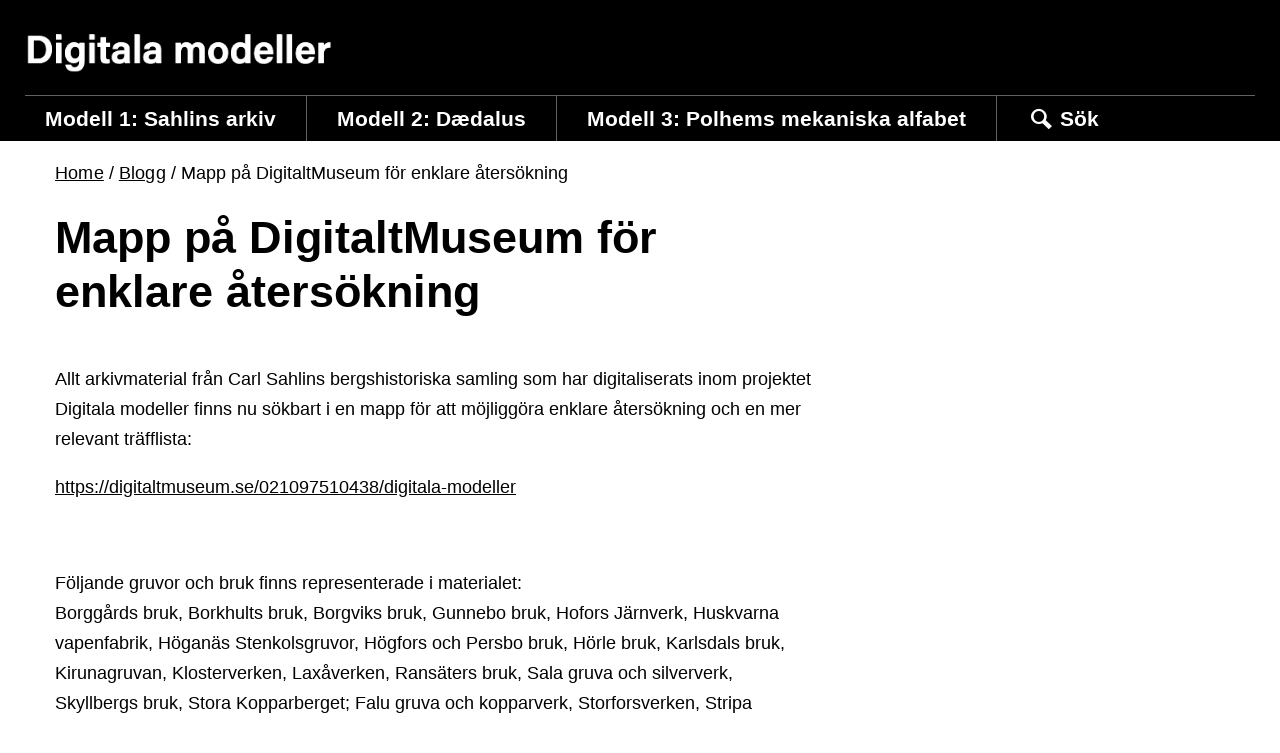

--- FILE ---
content_type: text/html; charset=UTF-8
request_url: https://www.digitalamodeller.se/mapp-pa-digitaltmuseum-for-enklare-atersokning/
body_size: 7483
content:
<!doctype html>
<html lang="sv-SE">

  <head>
  <meta charset="utf-8">
  <meta http-equiv="x-ua-compatible" content="ie=edge">
  <meta name="viewport" content="width=device-width, initial-scale=1, shrink-to-fit=no">
  <meta name='robots' content='index, follow, max-image-preview:large, max-snippet:-1, max-video-preview:-1' />
	<style>img:is([sizes="auto" i], [sizes^="auto," i]) { contain-intrinsic-size: 3000px 1500px }</style>
	
	<!-- This site is optimized with the Yoast SEO plugin v25.7 - https://yoast.com/wordpress/plugins/seo/ -->
	<title>Mapp på DigitaltMuseum för enklare återsökning - Digitala modeller</title>
	<link rel="canonical" href="https://www.digitalamodeller.se/mapp-pa-digitaltmuseum-for-enklare-atersokning/" />
	<meta property="og:locale" content="sv_SE" />
	<meta property="og:type" content="article" />
	<meta property="og:title" content="Mapp på DigitaltMuseum för enklare återsökning - Digitala modeller" />
	<meta property="og:description" content="Allt arkivmaterial från Carl Sahlins bergshistoriska samling som har digitaliserats inom projektet Digitala modeller finns nu sökbart i en mapp..." />
	<meta property="og:url" content="https://www.digitalamodeller.se/mapp-pa-digitaltmuseum-for-enklare-atersokning/" />
	<meta property="og:site_name" content="Digitala modeller" />
	<meta property="article:published_time" content="2018-04-13T09:05:27+00:00" />
	<meta name="twitter:card" content="summary_large_image" />
	<meta name="twitter:label1" content="Written by" />
	<meta name="twitter:data1" content="" />
	<meta name="twitter:label2" content="Est. reading time" />
	<meta name="twitter:data2" content="1 minut" />
	<script type="application/ld+json" class="yoast-schema-graph">{"@context":"https://schema.org","@graph":[{"@type":"WebPage","@id":"https://www.digitalamodeller.se/mapp-pa-digitaltmuseum-for-enklare-atersokning/","url":"https://www.digitalamodeller.se/mapp-pa-digitaltmuseum-for-enklare-atersokning/","name":"Mapp på DigitaltMuseum för enklare återsökning - Digitala modeller","isPartOf":{"@id":"https://www.digitalamodeller.se/#website"},"datePublished":"2018-04-13T09:05:27+00:00","author":{"@id":""},"breadcrumb":{"@id":"https://www.digitalamodeller.se/mapp-pa-digitaltmuseum-for-enklare-atersokning/#breadcrumb"},"inLanguage":"sv-SE","potentialAction":[{"@type":"ReadAction","target":["https://www.digitalamodeller.se/mapp-pa-digitaltmuseum-for-enklare-atersokning/"]}]},{"@type":"BreadcrumbList","@id":"https://www.digitalamodeller.se/mapp-pa-digitaltmuseum-for-enklare-atersokning/#breadcrumb","itemListElement":[{"@type":"ListItem","position":1,"name":"Home","item":"https://www.digitalamodeller.se/"},{"@type":"ListItem","position":2,"name":"Blogg","item":"/blogg"},{"@type":"ListItem","position":3,"name":"Mapp på DigitaltMuseum för enklare återsökning"}]},{"@type":"WebSite","@id":"https://www.digitalamodeller.se/#website","url":"https://www.digitalamodeller.se/","name":"Digitala modeller","description":"Med utgångspunkt i Tekniska museets samlingar utforskar vi den digitala teknikens möjligheter att omgestalta industrialiseringens berättelser om samhälle, människor och miljöer","potentialAction":[{"@type":"SearchAction","target":{"@type":"EntryPoint","urlTemplate":"https://www.digitalamodeller.se/?s={search_term_string}"},"query-input":{"@type":"PropertyValueSpecification","valueRequired":true,"valueName":"search_term_string"}}],"inLanguage":"sv-SE"},{"@type":"Person","@id":"","url":"https://www.digitalamodeller.se/author/"}]}</script>
	<!-- / Yoast SEO plugin. -->


<link rel='dns-prefetch' href='//ajax.googleapis.com' />
<link rel='dns-prefetch' href='//use.typekit.net' />
<style id='global-styles-inline-css' type='text/css'>
:root{--wp--preset--aspect-ratio--square: 1;--wp--preset--aspect-ratio--4-3: 4/3;--wp--preset--aspect-ratio--3-4: 3/4;--wp--preset--aspect-ratio--3-2: 3/2;--wp--preset--aspect-ratio--2-3: 2/3;--wp--preset--aspect-ratio--16-9: 16/9;--wp--preset--aspect-ratio--9-16: 9/16;--wp--preset--color--black: #000000;--wp--preset--color--cyan-bluish-gray: #abb8c3;--wp--preset--color--white: #ffffff;--wp--preset--color--pale-pink: #f78da7;--wp--preset--color--vivid-red: #cf2e2e;--wp--preset--color--luminous-vivid-orange: #ff6900;--wp--preset--color--luminous-vivid-amber: #fcb900;--wp--preset--color--light-green-cyan: #7bdcb5;--wp--preset--color--vivid-green-cyan: #00d084;--wp--preset--color--pale-cyan-blue: #8ed1fc;--wp--preset--color--vivid-cyan-blue: #0693e3;--wp--preset--color--vivid-purple: #9b51e0;--wp--preset--gradient--vivid-cyan-blue-to-vivid-purple: linear-gradient(135deg,rgba(6,147,227,1) 0%,rgb(155,81,224) 100%);--wp--preset--gradient--light-green-cyan-to-vivid-green-cyan: linear-gradient(135deg,rgb(122,220,180) 0%,rgb(0,208,130) 100%);--wp--preset--gradient--luminous-vivid-amber-to-luminous-vivid-orange: linear-gradient(135deg,rgba(252,185,0,1) 0%,rgba(255,105,0,1) 100%);--wp--preset--gradient--luminous-vivid-orange-to-vivid-red: linear-gradient(135deg,rgba(255,105,0,1) 0%,rgb(207,46,46) 100%);--wp--preset--gradient--very-light-gray-to-cyan-bluish-gray: linear-gradient(135deg,rgb(238,238,238) 0%,rgb(169,184,195) 100%);--wp--preset--gradient--cool-to-warm-spectrum: linear-gradient(135deg,rgb(74,234,220) 0%,rgb(151,120,209) 20%,rgb(207,42,186) 40%,rgb(238,44,130) 60%,rgb(251,105,98) 80%,rgb(254,248,76) 100%);--wp--preset--gradient--blush-light-purple: linear-gradient(135deg,rgb(255,206,236) 0%,rgb(152,150,240) 100%);--wp--preset--gradient--blush-bordeaux: linear-gradient(135deg,rgb(254,205,165) 0%,rgb(254,45,45) 50%,rgb(107,0,62) 100%);--wp--preset--gradient--luminous-dusk: linear-gradient(135deg,rgb(255,203,112) 0%,rgb(199,81,192) 50%,rgb(65,88,208) 100%);--wp--preset--gradient--pale-ocean: linear-gradient(135deg,rgb(255,245,203) 0%,rgb(182,227,212) 50%,rgb(51,167,181) 100%);--wp--preset--gradient--electric-grass: linear-gradient(135deg,rgb(202,248,128) 0%,rgb(113,206,126) 100%);--wp--preset--gradient--midnight: linear-gradient(135deg,rgb(2,3,129) 0%,rgb(40,116,252) 100%);--wp--preset--font-size--small: 13px;--wp--preset--font-size--medium: 20px;--wp--preset--font-size--large: 36px;--wp--preset--font-size--x-large: 42px;--wp--preset--spacing--20: 0.44rem;--wp--preset--spacing--30: 0.67rem;--wp--preset--spacing--40: 1rem;--wp--preset--spacing--50: 1.5rem;--wp--preset--spacing--60: 2.25rem;--wp--preset--spacing--70: 3.38rem;--wp--preset--spacing--80: 5.06rem;--wp--preset--shadow--natural: 6px 6px 9px rgba(0, 0, 0, 0.2);--wp--preset--shadow--deep: 12px 12px 50px rgba(0, 0, 0, 0.4);--wp--preset--shadow--sharp: 6px 6px 0px rgba(0, 0, 0, 0.2);--wp--preset--shadow--outlined: 6px 6px 0px -3px rgba(255, 255, 255, 1), 6px 6px rgba(0, 0, 0, 1);--wp--preset--shadow--crisp: 6px 6px 0px rgba(0, 0, 0, 1);}:where(body) { margin: 0; }.wp-site-blocks > .alignleft { float: left; margin-right: 2em; }.wp-site-blocks > .alignright { float: right; margin-left: 2em; }.wp-site-blocks > .aligncenter { justify-content: center; margin-left: auto; margin-right: auto; }:where(.is-layout-flex){gap: 0.5em;}:where(.is-layout-grid){gap: 0.5em;}.is-layout-flow > .alignleft{float: left;margin-inline-start: 0;margin-inline-end: 2em;}.is-layout-flow > .alignright{float: right;margin-inline-start: 2em;margin-inline-end: 0;}.is-layout-flow > .aligncenter{margin-left: auto !important;margin-right: auto !important;}.is-layout-constrained > .alignleft{float: left;margin-inline-start: 0;margin-inline-end: 2em;}.is-layout-constrained > .alignright{float: right;margin-inline-start: 2em;margin-inline-end: 0;}.is-layout-constrained > .aligncenter{margin-left: auto !important;margin-right: auto !important;}.is-layout-constrained > :where(:not(.alignleft):not(.alignright):not(.alignfull)){margin-left: auto !important;margin-right: auto !important;}body .is-layout-flex{display: flex;}.is-layout-flex{flex-wrap: wrap;align-items: center;}.is-layout-flex > :is(*, div){margin: 0;}body .is-layout-grid{display: grid;}.is-layout-grid > :is(*, div){margin: 0;}body{padding-top: 0px;padding-right: 0px;padding-bottom: 0px;padding-left: 0px;}a:where(:not(.wp-element-button)){text-decoration: underline;}:root :where(.wp-element-button, .wp-block-button__link){background-color: #32373c;border-width: 0;color: #fff;font-family: inherit;font-size: inherit;line-height: inherit;padding: calc(0.667em + 2px) calc(1.333em + 2px);text-decoration: none;}.has-black-color{color: var(--wp--preset--color--black) !important;}.has-cyan-bluish-gray-color{color: var(--wp--preset--color--cyan-bluish-gray) !important;}.has-white-color{color: var(--wp--preset--color--white) !important;}.has-pale-pink-color{color: var(--wp--preset--color--pale-pink) !important;}.has-vivid-red-color{color: var(--wp--preset--color--vivid-red) !important;}.has-luminous-vivid-orange-color{color: var(--wp--preset--color--luminous-vivid-orange) !important;}.has-luminous-vivid-amber-color{color: var(--wp--preset--color--luminous-vivid-amber) !important;}.has-light-green-cyan-color{color: var(--wp--preset--color--light-green-cyan) !important;}.has-vivid-green-cyan-color{color: var(--wp--preset--color--vivid-green-cyan) !important;}.has-pale-cyan-blue-color{color: var(--wp--preset--color--pale-cyan-blue) !important;}.has-vivid-cyan-blue-color{color: var(--wp--preset--color--vivid-cyan-blue) !important;}.has-vivid-purple-color{color: var(--wp--preset--color--vivid-purple) !important;}.has-black-background-color{background-color: var(--wp--preset--color--black) !important;}.has-cyan-bluish-gray-background-color{background-color: var(--wp--preset--color--cyan-bluish-gray) !important;}.has-white-background-color{background-color: var(--wp--preset--color--white) !important;}.has-pale-pink-background-color{background-color: var(--wp--preset--color--pale-pink) !important;}.has-vivid-red-background-color{background-color: var(--wp--preset--color--vivid-red) !important;}.has-luminous-vivid-orange-background-color{background-color: var(--wp--preset--color--luminous-vivid-orange) !important;}.has-luminous-vivid-amber-background-color{background-color: var(--wp--preset--color--luminous-vivid-amber) !important;}.has-light-green-cyan-background-color{background-color: var(--wp--preset--color--light-green-cyan) !important;}.has-vivid-green-cyan-background-color{background-color: var(--wp--preset--color--vivid-green-cyan) !important;}.has-pale-cyan-blue-background-color{background-color: var(--wp--preset--color--pale-cyan-blue) !important;}.has-vivid-cyan-blue-background-color{background-color: var(--wp--preset--color--vivid-cyan-blue) !important;}.has-vivid-purple-background-color{background-color: var(--wp--preset--color--vivid-purple) !important;}.has-black-border-color{border-color: var(--wp--preset--color--black) !important;}.has-cyan-bluish-gray-border-color{border-color: var(--wp--preset--color--cyan-bluish-gray) !important;}.has-white-border-color{border-color: var(--wp--preset--color--white) !important;}.has-pale-pink-border-color{border-color: var(--wp--preset--color--pale-pink) !important;}.has-vivid-red-border-color{border-color: var(--wp--preset--color--vivid-red) !important;}.has-luminous-vivid-orange-border-color{border-color: var(--wp--preset--color--luminous-vivid-orange) !important;}.has-luminous-vivid-amber-border-color{border-color: var(--wp--preset--color--luminous-vivid-amber) !important;}.has-light-green-cyan-border-color{border-color: var(--wp--preset--color--light-green-cyan) !important;}.has-vivid-green-cyan-border-color{border-color: var(--wp--preset--color--vivid-green-cyan) !important;}.has-pale-cyan-blue-border-color{border-color: var(--wp--preset--color--pale-cyan-blue) !important;}.has-vivid-cyan-blue-border-color{border-color: var(--wp--preset--color--vivid-cyan-blue) !important;}.has-vivid-purple-border-color{border-color: var(--wp--preset--color--vivid-purple) !important;}.has-vivid-cyan-blue-to-vivid-purple-gradient-background{background: var(--wp--preset--gradient--vivid-cyan-blue-to-vivid-purple) !important;}.has-light-green-cyan-to-vivid-green-cyan-gradient-background{background: var(--wp--preset--gradient--light-green-cyan-to-vivid-green-cyan) !important;}.has-luminous-vivid-amber-to-luminous-vivid-orange-gradient-background{background: var(--wp--preset--gradient--luminous-vivid-amber-to-luminous-vivid-orange) !important;}.has-luminous-vivid-orange-to-vivid-red-gradient-background{background: var(--wp--preset--gradient--luminous-vivid-orange-to-vivid-red) !important;}.has-very-light-gray-to-cyan-bluish-gray-gradient-background{background: var(--wp--preset--gradient--very-light-gray-to-cyan-bluish-gray) !important;}.has-cool-to-warm-spectrum-gradient-background{background: var(--wp--preset--gradient--cool-to-warm-spectrum) !important;}.has-blush-light-purple-gradient-background{background: var(--wp--preset--gradient--blush-light-purple) !important;}.has-blush-bordeaux-gradient-background{background: var(--wp--preset--gradient--blush-bordeaux) !important;}.has-luminous-dusk-gradient-background{background: var(--wp--preset--gradient--luminous-dusk) !important;}.has-pale-ocean-gradient-background{background: var(--wp--preset--gradient--pale-ocean) !important;}.has-electric-grass-gradient-background{background: var(--wp--preset--gradient--electric-grass) !important;}.has-midnight-gradient-background{background: var(--wp--preset--gradient--midnight) !important;}.has-small-font-size{font-size: var(--wp--preset--font-size--small) !important;}.has-medium-font-size{font-size: var(--wp--preset--font-size--medium) !important;}.has-large-font-size{font-size: var(--wp--preset--font-size--large) !important;}.has-x-large-font-size{font-size: var(--wp--preset--font-size--x-large) !important;}
:where(.wp-block-post-template.is-layout-flex){gap: 1.25em;}:where(.wp-block-post-template.is-layout-grid){gap: 1.25em;}
:where(.wp-block-columns.is-layout-flex){gap: 2em;}:where(.wp-block-columns.is-layout-grid){gap: 2em;}
:root :where(.wp-block-pullquote){font-size: 1.5em;line-height: 1.6;}
</style>
<link rel='stylesheet' id='ppress-frontend-css' href='/app/plugins/wp-user-avatar/assets/css/frontend.min.css?ver=4.16.5' type='text/css' media='all' />
<link rel='stylesheet' id='ppress-flatpickr-css' href='/app/plugins/wp-user-avatar/assets/flatpickr/flatpickr.min.css?ver=4.16.5' type='text/css' media='all' />
<link rel='stylesheet' id='ppress-select2-css' href='/app/plugins/wp-user-avatar/assets/select2/select2.min.css?ver=6.8.2' type='text/css' media='all' />
<link rel='stylesheet' id='sage/main.css-css' href='/app/themes/digitalamodeller/dist/styles/main_1cecd267.css' type='text/css' media='all' />
<link rel='stylesheet' id='sage/typekit-css-css' href='//use.typekit.net/grc0qfg.css' type='text/css' media='all' />
<script type="text/javascript" src="//ajax.googleapis.com/ajax/libs/jquery/3.4.1/jquery.min.js" id="jquery-js"></script>
<script type="text/javascript" src="/app/plugins/wp-user-avatar/assets/flatpickr/flatpickr.min.js?ver=4.16.5" id="ppress-flatpickr-js"></script>
<script type="text/javascript" src="/app/plugins/wp-user-avatar/assets/select2/select2.min.js?ver=4.16.5" id="ppress-select2-js"></script>

<link rel="alternate" title="oEmbed (JSON)" type="application/json+oembed" href="https://www.digitalamodeller.se/wp-json/oembed/1.0/embed?url=https%3A%2F%2Fwww.digitalamodeller.se%2Fmapp-pa-digitaltmuseum-for-enklare-atersokning%2F" />
<link rel="alternate" title="oEmbed (XML)" type="text/xml+oembed" href="https://www.digitalamodeller.se/wp-json/oembed/1.0/embed?url=https%3A%2F%2Fwww.digitalamodeller.se%2Fmapp-pa-digitaltmuseum-for-enklare-atersokning%2F&#038;format=xml" />
</head>

  <body class="wp-singular post-template-default single single-post postid-1692 single-format-standard wp-theme-tekniskamuseetresources wp-child-theme-digitalamodellerresources mapp-pa-digitaltmuseum-for-enklare-atersokning app-data index-data singular-data single-data single-post-data single-post-mapp-pa-digitaltmuseum-for-enklare-atersokning-data">
    
    
    <header class="site-header d-print-none" data-lang="sv" data-translate-cart="">
  <a class="skip-to-content no-outline" role="button" href="#site-container">Till övergripande innehåll för webbplatsen</a>


  <div class="container-fluid container--site-header background-black pt-lg-5">

    <div class="row no-gutters flex-column flex-lg-row align-items-lg-center justify-content-lg-between">
      <div class="col-12 col-lg-3 text-center text-lg-left">
        <a class="d-inline-block site-header--logo-link px-3 py-4 p-lg-0" href="https://www.digitalamodeller.se/">
          <img class="w-100 h-auto" src="https://wwwtekniskamusee.cdn.triggerfish.cloud/uploads/sites/2/2022/12/logo-digitala-modeller.png" width="377" height="48" alt="Digitala modeller" />
        </a>
      </div>
      <div class="col-12 col-lg-9 d-flex flex-row justify-content-lg-end">
        <div class="site-header--secondary-menu align-items-center d-flex flex-grow-1 flex-lg-grow-0">

          <a class="navbar-toggler color-white d-lg-none flex-grow-1"
            role="button"
            href="#"
            aria-haspopup="true"
            aria-controls="primary-navigation"
            aria-expanded="false"
            aria-label="Toggle navigation">
            <span class="menu-icon" aria-hidden="true">
              <span></span>
              <span></span>
              <span></span>
            </span>
            <span>Meny</span>
          </a>
        </div>
      </div>

    </div>

    <nav id="primary-navigation" class="nav-primary navbar navbar-expand-lg pb-4 p-md-0 mt-md-4" role="navigation" aria-label="Huvudmeny">
  <div class="d-block d-lg-none">
    <section role="search" class="header-search d-print-none background-gray-dark " id="header-search-mobile" >
    <form method="get" action="https://www.digitalamodeller.se/" class="search-form">
        <div class="p-3">
          <div class="d-flex border-0">
              <label for="s_5432797376971204d70751" class="sr-only">Sök webbplats:</label>
              <div class="flex-grow-1 pr-3">
                                  <input id="s_5432797376971204d70751" class="header-search-input" type="search" name="s" placeholder="Vad letar du efter?" maxlength="200" />
              </div>
              
                            <button type="submit" class="btn btn-secondary" title="Sök på den här webbplatsen nu">Sök</button>
          </div>
          <div class="alert-search-error gfield_description text-primary mt-1 d-none">Hoppsan! Du glömde visst fylla i fältet.</div>
        </div>
    </form>
</section>
  </div>
  <div class="container-fluid p-0">
  <ul id="menu-delprojekt" class="main-navigation nav navbar-nav" itemscope itemtype="http://www.schema.org/SiteNavigationElement"><li id="menu-item-53" class="menu-item menu-item-type-post_type menu-item-object-page menu-item-53 menu-item-level-0"><a href="https://www.digitalamodeller.se/modell-1-sahlins-arkiv/introduktion/" class="nav-link" id="nav-link--53"><span itemprop="name">Modell 1: Sahlins arkiv</span></a></li>
<li id="menu-item-54" class="menu-item menu-item-type-post_type menu-item-object-page menu-item-54 menu-item-level-0"><a href="https://www.digitalamodeller.se/modell-2-daedalus/introduktion/" class="nav-link" id="nav-link--54"><span itemprop="name">Modell 2: Dædalus</span></a></li>
<li id="menu-item-55" class="menu-item menu-item-type-post_type menu-item-object-page menu-item-55 menu-item-level-0"><a href="https://www.digitalamodeller.se/modell-3-polhems-mekaniska-alfabet/introduktion/" class="nav-link" id="nav-link--55"><span itemprop="name">Modell 3: Polhems mekaniska alfabet</span></a></li>
<li class="menu-item d-none d-lg-block"><a href="#" class="nav-link nav-link-search js-toggle-search d-inline-flex" role="button" aria-haspopup="true" aria-expanded="false" aria-controls="header-search-desktop">
                       <i class="icon-header-search mr-1"></i>
                       Sök
                   </a></li></ul>  </div>
</nav>
  </div>
  <div class="d-none d-lg-block">
    <section role="search" class="header-search d-print-none background-gray-dark custom-hidden" id="header-search-desktop" aria-hidden="true">
    <form method="get" action="https://www.digitalamodeller.se/" class="search-form">
        <div class="px-5 py-3">
          <div class="d-flex border-0">
              <label for="s_3337113176971204d715fd" class="sr-only">Sök webbplats:</label>
              <div class="flex-grow-1 ">
                                  <input id="s_3337113176971204d715fd" class="header-search-input" type="search" name="s" placeholder="Vad letar du efter?" maxlength="200" />
              </div>
              
                            <button type="submit" class="btn btn-secondary" title="Sök på den här webbplatsen nu">Sök</button>
          </div>
          <div class="alert-search-error gfield_description text-primary mt-1 d-none">Hoppsan! Du glömde visst fylla i fältet.</div>
        </div>
    </form>
</section>
  </div>
</header>


<div class="site-container" id="site-container">

    
  <div class="cntr--single-page">

  

  <div class="container pt-3">
      <section class=" breadcrumb-container">
        <div class=" breadcrumbs entry-content">
            <span><span><a href="https://www.digitalamodeller.se/">Home</a></span> <span class="separator"> / </span> <span><a href="/blogg">Blogg</a></span> <span class="separator"> / </span> <span class="breadcrumb_last" aria-current="page">Mapp på DigitaltMuseum för enklare återsökning</span></span>        </div>
    </section>
  </div>

  <div class="container pb-5 pt-4">
      <div class="row">
        <div class="col-md-8">
          <h1 class="mt-0 mb-4">Mapp på DigitaltMuseum för enklare återsökning</h1>

          
        </div>
        <div class="col-md-4">

        </div>
      </div>

      <section class="component component-text-block " >
    <div class="container py-4">
        <div class="row ">
            <div class="bg- text-black col-12  col-lg-8 ">
                <div class="inner-container mx-auto">
                    <div class="mw-content-without-side-size">

                    <p>Allt arkivmaterial från Carl Sahlins bergshistoriska samling som har digitaliserats inom projektet Digitala modeller finns nu sökbart i en mapp för att möjliggöra enklare återsökning och en mer relevant träfflista:</p>
<p><a href="https://digitaltmuseum.se/021097510438/digitala-modeller">https://digitaltmuseum.se/021097510438/digitala-modeller</a></p>
<p>&nbsp;</p>
<p>Följande gruvor och bruk finns representerade i materialet:<br />
Borggårds bruk, Borkhults bruk, Borgviks bruk, Gunnebo bruk, Hofors Järnverk, Huskvarna vapenfabrik, Höganäs Stenkolsgruvor, Högfors och Persbo bruk, Hörle bruk, Karlsdals bruk, Kirunagruvan, Klosterverken, Laxåverken, Ransäters bruk, Sala gruva och silververk, Skyllbergs bruk, Stora Kopparberget; Falu gruva och kopparverk, Storforsverken, Stripa gruvfält, Surahammars bruk, Uddeholmsverken, Åkers styckebruk samt Österby bruk.</p>
<p>Utöver detta finns spännande arkivmaterial med bergshistoriskt och bergstekniskt innehåll i allmänhet samt 15 stämpelböcker med järnstämplar från 1700– och 1800-talet.</p>
<p>&nbsp;</p>
<p>Genom att sortera sökresultaten efter &#8221;Identifierare&#8221;, hamnar materialet i kronologisk ordning.</p>


                                        </div>
                </div>
            </div>
                    </div>
    </div>
</section>


              <div>Skriven av <a href="https://www.digitalamodeller.se/author/"></a> på april 13, 2018</div>
      
      <section class="component d-print-none share-buttons py-4">
        <div class="container">
                        <a
                role="button"
                class=""
                href="https://www.facebook.com/sharer.php?u=https://www.digitalamodeller.se/mapp-pa-digitaltmuseum-for-enklare-atersokning/"
                target="_blank"
                rel="noopener noreferrer"
                aria-label="Extern länk för att dela innehåll på Facebook"
                >
                <i class="icon-footer-social-facebook"></i>
                <p class="d-none d-md-block">Facebook</p>
            </a>
                        <a
                role="button"
                class=""
                href="https://twitter.com/share?url=https://www.digitalamodeller.se/mapp-pa-digitaltmuseum-for-enklare-atersokning/"
                target="_blank"
                rel="noopener noreferrer"
                aria-label="Extern länk för att dela innehåll på Twitter"
                >
                <i class="icon-footer-social-twitter"></i>
                <p class="d-none d-md-block">Twitter</p>
            </a>
                        <a
                role="button"
                class=""
                href="javascript:window.print()"
                aria-label="Skriv ut sida"
                >
                <i class="icon-print"></i>
                <p class="d-none d-md-block">Skriv ut</p>
            </a>
        </div>
    </section>

            <h2 class="mt-5 mb-4">Liknande blogginlägg</h2>
      <div class="overflow-hidden p-3 -mx-3">
      <div class="related-posts-container swiper position-relative" data-translations='{&quot;previous_slide&quot;:&quot;F\u00f6reg\u00e5ende slide&quot;,&quot;next_slide&quot;:&quot;N\u00e4sta slide&quot;}'>
      <div class="swiper-wrapper">
                <div class="swiper-slide" data-index=0>
          
          <div class="archive-item mb-3">

            <div class="mb-2 archive-item-image">
            <div class="aspect-ratio-16-9 digital-museum-item-image">
            <img class="image-contain " src="/app/themes/digitalamodeller/dist/images/placeholder_ce4af533.jpeg" alt="" />
            </div>
        </div>
    
    <div class="d-flex archive-item--title-date-wrapper">
        <div>
            <a class="archive-item-link d-inline-block clean swiper-no-swiping" href="https://www.digitalamodeller.se/digitalt-kulturarv-workshop-om-samlingarna-forskningen/">
                <h3 class="h4 d-flex">
                    <i class="icon-link-arrow-right"></i>
                    <span class="pl-1">Digitalt kulturarv &#8211; workshop om Samlingarna &#038; forskningen</span>
                </h3>
            </a>
        </div>

        

        
    </div>
</div>
        </div>
                <div class="swiper-slide" data-index=1>
          
          <div class="archive-item mb-3">

            <div class="mb-2 archive-item-image">
            <div class="aspect-ratio-16-9 digital-museum-item-image">
            <img class="image-contain " src="https://wwwtekniskamusee.cdn.triggerfish.cloud/uploads/sites/2/2019/02/Karta-i-mindre-storlek.png" alt="" />
            </div>
        </div>
    
    <div class="d-flex archive-item--title-date-wrapper">
        <div>
            <a class="archive-item-link d-inline-block clean swiper-no-swiping" href="https://www.digitalamodeller.se/digitala-modeller-teknikhistoria-och-digitaliseringens-specificitet/">
                <h3 class="h4 d-flex">
                    <i class="icon-link-arrow-right"></i>
                    <span class="pl-1">Digitala modeller. Teknikhistoria och digitaliseringens specificitet</span>
                </h3>
            </a>
        </div>

        

        
    </div>
</div>
        </div>
                <div class="swiper-slide" data-index=2>
          
          <div class="archive-item mb-3">

            <div class="mb-2 archive-item-image">
            <div class="aspect-ratio-16-9 digital-museum-item-image">
            <img class="image-contain " src="https://wwwtekniskamusee.cdn.triggerfish.cloud/uploads/sites/2/2019/02/Bild-fr%C3%A5n-utst%C3%A4llning.png" alt="" />
            </div>
        </div>
    
    <div class="d-flex archive-item--title-date-wrapper">
        <div>
            <a class="archive-item-link d-inline-block clean swiper-no-swiping" href="https://www.digitalamodeller.se/invigning-av-ny-utstallning-och-bokslapp-pa-tekniska-museet/">
                <h3 class="h4 d-flex">
                    <i class="icon-link-arrow-right"></i>
                    <span class="pl-1">Invigning av ny utställning och boksläpp på Tekniska museet</span>
                </h3>
            </a>
        </div>

        

        
    </div>
</div>
        </div>
                <div class="swiper-slide" data-index=3>
          
          <div class="archive-item mb-3">

            <div class="mb-2 archive-item-image">
            <div class="aspect-ratio-16-9 digital-museum-item-image">
            <img class="image-contain " src="https://wwwtekniskamusee.cdn.triggerfish.cloud/uploads/sites/2/2018/11/Blogg-och-3D.png" alt="" />
            </div>
        </div>
    
    <div class="d-flex archive-item--title-date-wrapper">
        <div>
            <a class="archive-item-link d-inline-block clean swiper-no-swiping" href="https://www.digitalamodeller.se/lagring-av-3d-objekt-i-primus/">
                <h3 class="h4 d-flex">
                    <i class="icon-link-arrow-right"></i>
                    <span class="pl-1">Lagring av 3D-objekt i Primus</span>
                </h3>
            </a>
        </div>

        

        
    </div>
</div>
        </div>
                <div class="swiper-slide" data-index=4>
          
          <div class="archive-item mb-3">

            <div class="mb-2 archive-item-image">
            <div class="aspect-ratio-16-9 digital-museum-item-image">
            <img class="image-contain " src="/app/themes/digitalamodeller/dist/images/placeholder_ce4af533.jpeg" alt="" />
            </div>
        </div>
    
    <div class="d-flex archive-item--title-date-wrapper">
        <div>
            <a class="archive-item-link d-inline-block clean swiper-no-swiping" href="https://www.digitalamodeller.se/ddd-workshop-valkomna-och-introduktion-samt-digitala-modeller-och-3d-del-1/">
                <h3 class="h4 d-flex">
                    <i class="icon-link-arrow-right"></i>
                    <span class="pl-1">DDD-workshop: Om 3D som digitalt objekt. Tekniska museet, Althinsalen den 25 maj 2018</span>
                </h3>
            </a>
        </div>

        

        
    </div>
</div>
        </div>
                <div class="swiper-slide" data-index=5>
          
          <div class="archive-item mb-3">

            <div class="mb-2 archive-item-image">
            <div class="aspect-ratio-16-9 digital-museum-item-image">
            <img class="image-contain " src="/app/themes/digitalamodeller/dist/images/placeholder_ce4af533.jpeg" alt="" />
            </div>
        </div>
    
    <div class="d-flex archive-item--title-date-wrapper">
        <div>
            <a class="archive-item-link d-inline-block clean swiper-no-swiping" href="https://www.digitalamodeller.se/ddd-workshop-3d-for-alla-del-3/">
                <h3 class="h4 d-flex">
                    <i class="icon-link-arrow-right"></i>
                    <span class="pl-1">DDD-workshop: 3D för alla (del 3)</span>
                </h3>
            </a>
        </div>

        

        
    </div>
</div>
        </div>
                <div class="swiper-slide" data-index=6>
          
          <div class="archive-item mb-3">

            <div class="mb-2 archive-item-image">
            <div class="aspect-ratio-16-9 digital-museum-item-image">
            <img class="image-contain " src="/app/themes/digitalamodeller/dist/images/placeholder_ce4af533.jpeg" alt="" />
            </div>
        </div>
    
    <div class="d-flex archive-item--title-date-wrapper">
        <div>
            <a class="archive-item-link d-inline-block clean swiper-no-swiping" href="https://www.digitalamodeller.se/ddd-workshop-om-digitalisering-i-3d-vid-statens-historiska-museer-del-4/">
                <h3 class="h4 d-flex">
                    <i class="icon-link-arrow-right"></i>
                    <span class="pl-1">DDD-workshop: Om digitalisering i 3D vid Statens Historiska museer (del 4)</span>
                </h3>
            </a>
        </div>

        

        
    </div>
</div>
        </div>
                <div class="swiper-slide" data-index=7>
          
          <div class="archive-item mb-3">

            <div class="mb-2 archive-item-image">
            <div class="aspect-ratio-16-9 digital-museum-item-image">
            <img class="image-contain " src="/app/themes/digitalamodeller/dist/images/placeholder_ce4af533.jpeg" alt="" />
            </div>
        </div>
    
    <div class="d-flex archive-item--title-date-wrapper">
        <div>
            <a class="archive-item-link d-inline-block clean swiper-no-swiping" href="https://www.digitalamodeller.se/ddd-workshop-att-gora-det-osynliga-synligt-mojligheter-med-3d-rontgen-och-interaktiv-visualisering/">
                <h3 class="h4 d-flex">
                    <i class="icon-link-arrow-right"></i>
                    <span class="pl-1">DDD-workshop: Att göra det osynliga synligt &#8211; Möjligheter med 3D-röntgen och interaktiv visualisering (del 5)</span>
                </h3>
            </a>
        </div>

        

        
    </div>
</div>
        </div>
                <div class="swiper-slide" data-index=8>
          
          <div class="archive-item mb-3">

            <div class="mb-2 archive-item-image">
            <div class="aspect-ratio-16-9 digital-museum-item-image">
            <img class="image-contain " src="/app/themes/digitalamodeller/dist/images/placeholder_ce4af533.jpeg" alt="" />
            </div>
        </div>
    
    <div class="d-flex archive-item--title-date-wrapper">
        <div>
            <a class="archive-item-link d-inline-block clean swiper-no-swiping" href="https://www.digitalamodeller.se/ddd-workshop-3d-for-forvaltning-del-6/">
                <h3 class="h4 d-flex">
                    <i class="icon-link-arrow-right"></i>
                    <span class="pl-1">DDD-workshop: 3D för förvaltning (del 6)</span>
                </h3>
            </a>
        </div>

        

        
    </div>
</div>
        </div>
                <div class="swiper-slide" data-index=9>
          
          <div class="archive-item mb-3">

            <div class="mb-2 archive-item-image">
            <div class="aspect-ratio-16-9 digital-museum-item-image">
            <img class="image-contain " src="/app/themes/digitalamodeller/dist/images/placeholder_ce4af533.jpeg" alt="" />
            </div>
        </div>
    
    <div class="d-flex archive-item--title-date-wrapper">
        <div>
            <a class="archive-item-link d-inline-block clean swiper-no-swiping" href="https://www.digitalamodeller.se/ddd-workshop-fotoskanning-inom-arkeologin-del-7/">
                <h3 class="h4 d-flex">
                    <i class="icon-link-arrow-right"></i>
                    <span class="pl-1">DDD-workshop: Fotoskanning inom arkeologin (del 7)</span>
                </h3>
            </a>
        </div>

        

        
    </div>
</div>
        </div>
              </div>
      <div class="slide-controllers d-flex justify-content-between">
        <a href="#" class="related-button-prev color-secondary"><i class="icon-carousel-arrow-left"></i></a>
        <div class="related-swiper-pagination"><i class=""></i></div>
        <a href="#" class="related-button-next color-secondary"><i class="icon-carousel-arrow-right"></i></a>
      </div>
      </div>
      </div>
  </div>
</div>


    
    </div> 
<footer id="page-footer" class="page-footer background-black d-print-none">

                                                                                                                                                                               <section class="menu-and-form">
        <div class="container">
            <div class="row">
                <div class="col-lg-6 menu-col">
                    <h2 class="menu-heading h2"></h2>
<div class="menu"><ul>
<li class="page_item page-item-5"><a href="https://www.digitalamodeller.se/">Hem</a></li>
<li class="page_item page-item-13 page_item_has_children"><a href="https://www.digitalamodeller.se/modell-1-sahlins-arkiv/">Modell 1: Sahlins arkiv</a></li>
<li class="page_item page-item-19 page_item_has_children"><a href="https://www.digitalamodeller.se/modell-2-daedalus/">Modell 2: Dædalus</a></li>
<li class="page_item page-item-23 page_item_has_children"><a href="https://www.digitalamodeller.se/modell-3-polhems-mekaniska-alfabet/">Modell 3: Polhems alfabet</a></li>
<li class="page_item page-item-9"><a href="https://www.digitalamodeller.se/om/">Om projektet</a></li>
<li class="page_item page-item-7"><a href="https://www.digitalamodeller.se/blogg/">Blogg</a></li>
<li class="page_item page-item-85"><a href="https://www.digitalamodeller.se/museiaktiviteter/">Museiaktiviteter</a></li>
<li class="page_item page-item-11"><a href="https://www.digitalamodeller.se/in-english/">In English</a></li>
</ul></div>
                </div>
                <div class="col-lg-6 form-col mt-5 mt-lg-0">
                                    </div>
            </div>
        </div>
    </section>
                                                                                                                                                  <section class="section-footer-logos pb-4">
  <div class="container">
    <div class="row no-gutters">
            <div class="col-6 col-md-3 p-1">
        <a href="https://www.tekniskamuseet.se" class="d-flex h-100 bg-white align-items-center justify-content-center">
          <img src="https://wwwtekniskamusee.cdn.triggerfish.cloud/uploads/sites/2/2023/10/tekniska_logo_black-1.png" />
        </a>
      </div>
            <div class="col-6 col-md-3 p-1">
        <a href="http://www.humlab.umu.se/sv/" class="d-flex h-100 bg-white align-items-center justify-content-center">
          <img src="https://wwwtekniskamusee.cdn.triggerfish.cloud/uploads/sites/2/2016/04/logo-humlab.png" />
        </a>
      </div>
            <div class="col-6 col-md-3 p-1">
        <a href="http://rj.se/" class="d-flex h-100 bg-white align-items-center justify-content-center">
          <img src="https://wwwtekniskamusee.cdn.triggerfish.cloud/uploads/sites/2/2016/04/logo-rj.png" />
        </a>
      </div>
            <div class="col-6 col-md-3 p-1">
        <a href="http://www.vitterhetsakad.se/" class="d-flex h-100 bg-white align-items-center justify-content-center">
          <img src="https://wwwtekniskamusee.cdn.triggerfish.cloud/uploads/sites/2/2016/04/logo-vitterhetsakademien.jpg" />
        </a>
      </div>
          </div>
  </div>
</section>
    <section class="bottom-img">
     <div class="container">
        <div class="row">
            <div class="col-lg-12 md-d-flex d-flex justify-content-center">
                                <i class="icon icon-footer-character" aria-label="Figur som pekar på en karta där Tekniskt museet är markerat"></i>
            </div>
        </div>
    </div>
</section>
</footer>

    <script type="speculationrules">
{"prefetch":[{"source":"document","where":{"and":[{"href_matches":"\/*"},{"not":{"href_matches":["\/wp\/wp-*.php","\/wp\/wp-admin\/*","\/app\/uploads\/sites\/2\/*","\/app\/*","\/app\/plugins\/*","\/app\/themes\/digitalamodeller\/resources\/*","\/app\/themes\/tekniskamuseet\/resources\/*","\/*\\?(.+)"]}},{"not":{"selector_matches":"a[rel~=\"nofollow\"]"}},{"not":{"selector_matches":".no-prefetch, .no-prefetch a"}}]},"eagerness":"conservative"}]}
</script>
<script type="text/javascript" id="ppress-frontend-script-js-extra">
/* <![CDATA[ */
var pp_ajax_form = {"ajaxurl":"https:\/\/www.digitalamodeller.se\/wp\/wp-admin\/admin-ajax.php","confirm_delete":"Are you sure?","deleting_text":"Deleting...","deleting_error":"An error occurred. Please try again.","nonce":"9764ca2dea","disable_ajax_form":"false","is_checkout":"0","is_checkout_tax_enabled":"0","is_checkout_autoscroll_enabled":"true"};
/* ]]> */
</script>
<script type="text/javascript" src="/app/plugins/wp-user-avatar/assets/js/frontend.min.js?ver=4.16.5" id="ppress-frontend-script-js"></script>
<script type="text/javascript" id="sage/main.js-js-extra">
/* <![CDATA[ */
var theme = {"ajaxurl":"https:\/\/www.digitalamodeller.se\/wp-json\/theme\/v1\/ajax"};
/* ]]> */
</script>
<script type="text/javascript" src="/app/themes/digitalamodeller/dist/scripts/main_1cecd267.js" id="sage/main.js-js"></script>

  </body>
</html>
